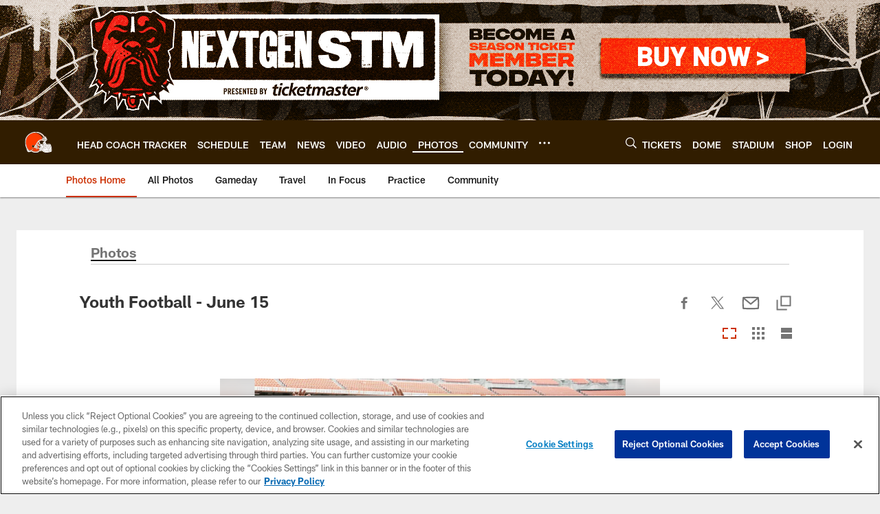

--- FILE ---
content_type: text/html; charset=utf-8
request_url: https://www.google.com/recaptcha/api2/aframe
body_size: 267
content:
<!DOCTYPE HTML><html><head><meta http-equiv="content-type" content="text/html; charset=UTF-8"></head><body><script nonce="EWnqqFDQnrIoT0-xO0rMpg">/** Anti-fraud and anti-abuse applications only. See google.com/recaptcha */ try{var clients={'sodar':'https://pagead2.googlesyndication.com/pagead/sodar?'};window.addEventListener("message",function(a){try{if(a.source===window.parent){var b=JSON.parse(a.data);var c=clients[b['id']];if(c){var d=document.createElement('img');d.src=c+b['params']+'&rc='+(localStorage.getItem("rc::a")?sessionStorage.getItem("rc::b"):"");window.document.body.appendChild(d);sessionStorage.setItem("rc::e",parseInt(sessionStorage.getItem("rc::e")||0)+1);localStorage.setItem("rc::h",'1769603757856');}}}catch(b){}});window.parent.postMessage("_grecaptcha_ready", "*");}catch(b){}</script></body></html>

--- FILE ---
content_type: text/javascript; charset=utf-8
request_url: https://auth-id.clevelandbrowns.com/accounts.webSdkBootstrap?apiKey=4_htmGTM115ImsIMLxs7fvrQ&pageURL=https%3A%2F%2Fwww.clevelandbrowns.com%2Fphotos%2Fyouth-football-june-15-15416364&sdk=js_latest&sdkBuild=18435&format=json
body_size: 431
content:
{
  "callId": "019c049a4ca97288a2f0fbccd99ae783",
  "errorCode": 0,
  "apiVersion": 2,
  "statusCode": 200,
  "statusReason": "OK",
  "time": "2026-01-28T12:35:47.011Z",
  "hasGmid": "ver4"
}